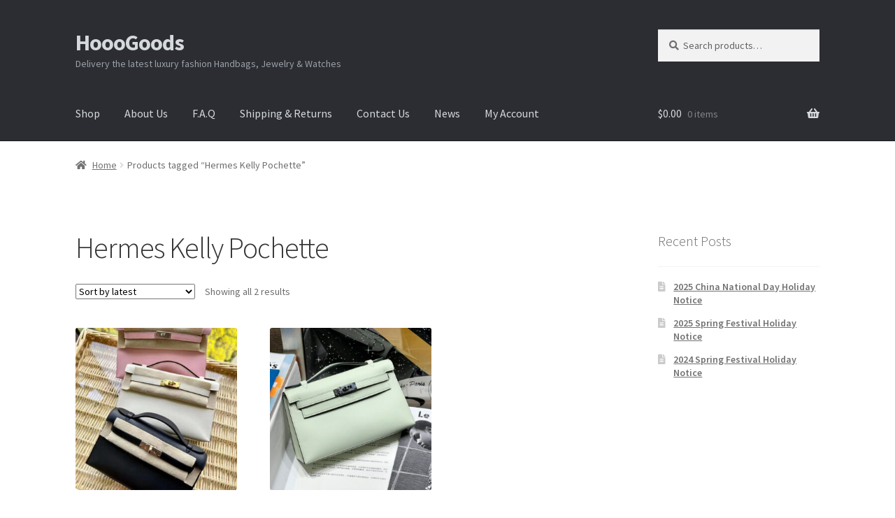

--- FILE ---
content_type: text/html; charset=UTF-8
request_url: https://www.hooogoods.net/product-tag/hermes-kelly-pochette/
body_size: 12620
content:
<!doctype html>
<html lang="en">
<head>
<meta charset="UTF-8">
<meta name="viewport" content="width=device-width, initial-scale=1">
<link rel="profile" href="http://gmpg.org/xfn/11">
<link rel="pingback" href="https://www.hooogoods.net/xmlrpc.php">

<meta name='robots' content='index, follow, max-image-preview:large, max-snippet:-1, max-video-preview:-1' />
	<style>img:is([sizes="auto" i], [sizes^="auto," i]) { contain-intrinsic-size: 3000px 1500px }</style>
	
	<!-- This site is optimized with the Yoast SEO plugin v26.6 - https://yoast.com/wordpress/plugins/seo/ -->
	<title>Hermes Kelly Pochette - HoooGoods</title>
	<meta name="description" content="Welcome to our Hermes Kelly Pochette selection! There&#039;s a Hermes Kelly Pochette for everyone! Factory retail, great prices. Updated daily! Fast worldwide shipping." />
	<link rel="canonical" href="https://www.hooogoods.net/product-tag/hermes-kelly-pochette/" />
	<meta property="og:locale" content="en_US" />
	<meta property="og:type" content="article" />
	<meta property="og:title" content="Hermes Kelly Pochette - HoooGoods" />
	<meta property="og:description" content="Welcome to our Hermes Kelly Pochette selection! There&#039;s a Hermes Kelly Pochette for everyone! Factory retail, great prices. Updated daily! Fast worldwide shipping." />
	<meta property="og:url" content="https://www.hooogoods.net/product-tag/hermes-kelly-pochette/" />
	<meta property="og:site_name" content="HoooGoods" />
	<meta name="twitter:card" content="summary_large_image" />
	<script type="application/ld+json" class="yoast-schema-graph">{"@context":"https://schema.org","@graph":[{"@type":"CollectionPage","@id":"https://www.hooogoods.net/product-tag/hermes-kelly-pochette/","url":"https://www.hooogoods.net/product-tag/hermes-kelly-pochette/","name":"Hermes Kelly Pochette - HoooGoods","isPartOf":{"@id":"https://www.hooogoods.net/#website"},"primaryImageOfPage":{"@id":"https://www.hooogoods.net/product-tag/hermes-kelly-pochette/#primaryimage"},"image":{"@id":"https://www.hooogoods.net/product-tag/hermes-kelly-pochette/#primaryimage"},"thumbnailUrl":"https://www.hooogoods.net/wp-content/uploads/2023/02/Mini_Kelly_pochette.jpg","description":"Welcome to our Hermes Kelly Pochette selection! There's a Hermes Kelly Pochette for everyone! Factory retail, great prices. Updated daily! Fast worldwide shipping.","inLanguage":"en"},{"@type":"ImageObject","inLanguage":"en","@id":"https://www.hooogoods.net/product-tag/hermes-kelly-pochette/#primaryimage","url":"https://www.hooogoods.net/wp-content/uploads/2023/02/Mini_Kelly_pochette.jpg","contentUrl":"https://www.hooogoods.net/wp-content/uploads/2023/02/Mini_Kelly_pochette.jpg","width":1080,"height":1423,"caption":"Hermes Kelly Pochette swift black, craie, Mauve Pale gold hardware"},{"@type":"WebSite","@id":"https://www.hooogoods.net/#website","url":"https://www.hooogoods.net/","name":"HoooGoods","description":"Delivery the latest luxury fashion Handbags, Jewelry &amp; Watches","publisher":{"@id":"https://www.hooogoods.net/#organization"},"potentialAction":[{"@type":"SearchAction","target":{"@type":"EntryPoint","urlTemplate":"https://www.hooogoods.net/?s={search_term_string}"},"query-input":{"@type":"PropertyValueSpecification","valueRequired":true,"valueName":"search_term_string"}}],"inLanguage":"en"},{"@type":"Organization","@id":"https://www.hooogoods.net/#organization","name":"HoooGoods","url":"https://www.hooogoods.net/","logo":{"@type":"ImageObject","inLanguage":"en","@id":"https://www.hooogoods.net/#/schema/logo/image/","url":"https://www.hooogoods.net/wp-content/uploads/2023/05/LOGO.png","contentUrl":"https://www.hooogoods.net/wp-content/uploads/2023/05/LOGO.png","width":800,"height":800,"caption":"HoooGoods"},"image":{"@id":"https://www.hooogoods.net/#/schema/logo/image/"}}]}</script>
	<!-- / Yoast SEO plugin. -->


<link rel='dns-prefetch' href='//assets.pinterest.com' />
<link rel='dns-prefetch' href='//fonts.googleapis.com' />
<link rel="alternate" type="application/rss+xml" title="HoooGoods &raquo; Feed" href="https://www.hooogoods.net/feed/" />
<link rel="alternate" type="application/rss+xml" title="HoooGoods &raquo; Comments Feed" href="https://www.hooogoods.net/comments/feed/" />
<link rel="alternate" type="application/rss+xml" title="HoooGoods &raquo; Hermes Kelly Pochette Tag Feed" href="https://www.hooogoods.net/product-tag/hermes-kelly-pochette/feed/" />
<script>
window._wpemojiSettings = {"baseUrl":"https:\/\/s.w.org\/images\/core\/emoji\/16.0.1\/72x72\/","ext":".png","svgUrl":"https:\/\/s.w.org\/images\/core\/emoji\/16.0.1\/svg\/","svgExt":".svg","source":{"concatemoji":"https:\/\/www.hooogoods.net\/wp-includes\/js\/wp-emoji-release.min.js?ver=6.8.3"}};
/*! This file is auto-generated */
!function(s,n){var o,i,e;function c(e){try{var t={supportTests:e,timestamp:(new Date).valueOf()};sessionStorage.setItem(o,JSON.stringify(t))}catch(e){}}function p(e,t,n){e.clearRect(0,0,e.canvas.width,e.canvas.height),e.fillText(t,0,0);var t=new Uint32Array(e.getImageData(0,0,e.canvas.width,e.canvas.height).data),a=(e.clearRect(0,0,e.canvas.width,e.canvas.height),e.fillText(n,0,0),new Uint32Array(e.getImageData(0,0,e.canvas.width,e.canvas.height).data));return t.every(function(e,t){return e===a[t]})}function u(e,t){e.clearRect(0,0,e.canvas.width,e.canvas.height),e.fillText(t,0,0);for(var n=e.getImageData(16,16,1,1),a=0;a<n.data.length;a++)if(0!==n.data[a])return!1;return!0}function f(e,t,n,a){switch(t){case"flag":return n(e,"\ud83c\udff3\ufe0f\u200d\u26a7\ufe0f","\ud83c\udff3\ufe0f\u200b\u26a7\ufe0f")?!1:!n(e,"\ud83c\udde8\ud83c\uddf6","\ud83c\udde8\u200b\ud83c\uddf6")&&!n(e,"\ud83c\udff4\udb40\udc67\udb40\udc62\udb40\udc65\udb40\udc6e\udb40\udc67\udb40\udc7f","\ud83c\udff4\u200b\udb40\udc67\u200b\udb40\udc62\u200b\udb40\udc65\u200b\udb40\udc6e\u200b\udb40\udc67\u200b\udb40\udc7f");case"emoji":return!a(e,"\ud83e\udedf")}return!1}function g(e,t,n,a){var r="undefined"!=typeof WorkerGlobalScope&&self instanceof WorkerGlobalScope?new OffscreenCanvas(300,150):s.createElement("canvas"),o=r.getContext("2d",{willReadFrequently:!0}),i=(o.textBaseline="top",o.font="600 32px Arial",{});return e.forEach(function(e){i[e]=t(o,e,n,a)}),i}function t(e){var t=s.createElement("script");t.src=e,t.defer=!0,s.head.appendChild(t)}"undefined"!=typeof Promise&&(o="wpEmojiSettingsSupports",i=["flag","emoji"],n.supports={everything:!0,everythingExceptFlag:!0},e=new Promise(function(e){s.addEventListener("DOMContentLoaded",e,{once:!0})}),new Promise(function(t){var n=function(){try{var e=JSON.parse(sessionStorage.getItem(o));if("object"==typeof e&&"number"==typeof e.timestamp&&(new Date).valueOf()<e.timestamp+604800&&"object"==typeof e.supportTests)return e.supportTests}catch(e){}return null}();if(!n){if("undefined"!=typeof Worker&&"undefined"!=typeof OffscreenCanvas&&"undefined"!=typeof URL&&URL.createObjectURL&&"undefined"!=typeof Blob)try{var e="postMessage("+g.toString()+"("+[JSON.stringify(i),f.toString(),p.toString(),u.toString()].join(",")+"));",a=new Blob([e],{type:"text/javascript"}),r=new Worker(URL.createObjectURL(a),{name:"wpTestEmojiSupports"});return void(r.onmessage=function(e){c(n=e.data),r.terminate(),t(n)})}catch(e){}c(n=g(i,f,p,u))}t(n)}).then(function(e){for(var t in e)n.supports[t]=e[t],n.supports.everything=n.supports.everything&&n.supports[t],"flag"!==t&&(n.supports.everythingExceptFlag=n.supports.everythingExceptFlag&&n.supports[t]);n.supports.everythingExceptFlag=n.supports.everythingExceptFlag&&!n.supports.flag,n.DOMReady=!1,n.readyCallback=function(){n.DOMReady=!0}}).then(function(){return e}).then(function(){var e;n.supports.everything||(n.readyCallback(),(e=n.source||{}).concatemoji?t(e.concatemoji):e.wpemoji&&e.twemoji&&(t(e.twemoji),t(e.wpemoji)))}))}((window,document),window._wpemojiSettings);
</script>
<style id='wp-emoji-styles-inline-css'>

	img.wp-smiley, img.emoji {
		display: inline !important;
		border: none !important;
		box-shadow: none !important;
		height: 1em !important;
		width: 1em !important;
		margin: 0 0.07em !important;
		vertical-align: -0.1em !important;
		background: none !important;
		padding: 0 !important;
	}
</style>
<link rel='stylesheet' id='wp-block-library-css' href='https://www.hooogoods.net/wp-includes/css/dist/block-library/style.min.css?ver=6.8.3' media='all' />
<style id='wp-block-library-theme-inline-css'>
.wp-block-audio :where(figcaption){color:#555;font-size:13px;text-align:center}.is-dark-theme .wp-block-audio :where(figcaption){color:#ffffffa6}.wp-block-audio{margin:0 0 1em}.wp-block-code{border:1px solid #ccc;border-radius:4px;font-family:Menlo,Consolas,monaco,monospace;padding:.8em 1em}.wp-block-embed :where(figcaption){color:#555;font-size:13px;text-align:center}.is-dark-theme .wp-block-embed :where(figcaption){color:#ffffffa6}.wp-block-embed{margin:0 0 1em}.blocks-gallery-caption{color:#555;font-size:13px;text-align:center}.is-dark-theme .blocks-gallery-caption{color:#ffffffa6}:root :where(.wp-block-image figcaption){color:#555;font-size:13px;text-align:center}.is-dark-theme :root :where(.wp-block-image figcaption){color:#ffffffa6}.wp-block-image{margin:0 0 1em}.wp-block-pullquote{border-bottom:4px solid;border-top:4px solid;color:currentColor;margin-bottom:1.75em}.wp-block-pullquote cite,.wp-block-pullquote footer,.wp-block-pullquote__citation{color:currentColor;font-size:.8125em;font-style:normal;text-transform:uppercase}.wp-block-quote{border-left:.25em solid;margin:0 0 1.75em;padding-left:1em}.wp-block-quote cite,.wp-block-quote footer{color:currentColor;font-size:.8125em;font-style:normal;position:relative}.wp-block-quote:where(.has-text-align-right){border-left:none;border-right:.25em solid;padding-left:0;padding-right:1em}.wp-block-quote:where(.has-text-align-center){border:none;padding-left:0}.wp-block-quote.is-large,.wp-block-quote.is-style-large,.wp-block-quote:where(.is-style-plain){border:none}.wp-block-search .wp-block-search__label{font-weight:700}.wp-block-search__button{border:1px solid #ccc;padding:.375em .625em}:where(.wp-block-group.has-background){padding:1.25em 2.375em}.wp-block-separator.has-css-opacity{opacity:.4}.wp-block-separator{border:none;border-bottom:2px solid;margin-left:auto;margin-right:auto}.wp-block-separator.has-alpha-channel-opacity{opacity:1}.wp-block-separator:not(.is-style-wide):not(.is-style-dots){width:100px}.wp-block-separator.has-background:not(.is-style-dots){border-bottom:none;height:1px}.wp-block-separator.has-background:not(.is-style-wide):not(.is-style-dots){height:2px}.wp-block-table{margin:0 0 1em}.wp-block-table td,.wp-block-table th{word-break:normal}.wp-block-table :where(figcaption){color:#555;font-size:13px;text-align:center}.is-dark-theme .wp-block-table :where(figcaption){color:#ffffffa6}.wp-block-video :where(figcaption){color:#555;font-size:13px;text-align:center}.is-dark-theme .wp-block-video :where(figcaption){color:#ffffffa6}.wp-block-video{margin:0 0 1em}:root :where(.wp-block-template-part.has-background){margin-bottom:0;margin-top:0;padding:1.25em 2.375em}
</style>
<style id='classic-theme-styles-inline-css'>
/*! This file is auto-generated */
.wp-block-button__link{color:#fff;background-color:#32373c;border-radius:9999px;box-shadow:none;text-decoration:none;padding:calc(.667em + 2px) calc(1.333em + 2px);font-size:1.125em}.wp-block-file__button{background:#32373c;color:#fff;text-decoration:none}
</style>
<link rel='stylesheet' id='storefront-gutenberg-blocks-css' href='https://www.hooogoods.net/wp-content/themes/storefront/assets/css/base/gutenberg-blocks.css?ver=4.6.2' media='all' />
<style id='storefront-gutenberg-blocks-inline-css'>

				.wp-block-button__link:not(.has-text-color) {
					color: #ffffff;
				}

				.wp-block-button__link:not(.has-text-color):hover,
				.wp-block-button__link:not(.has-text-color):focus,
				.wp-block-button__link:not(.has-text-color):active {
					color: #ffffff;
				}

				.wp-block-button__link:not(.has-background) {
					background-color: #96588a;
				}

				.wp-block-button__link:not(.has-background):hover,
				.wp-block-button__link:not(.has-background):focus,
				.wp-block-button__link:not(.has-background):active {
					border-color: #7d3f71;
					background-color: #7d3f71;
				}

				.wc-block-grid__products .wc-block-grid__product .wp-block-button__link {
					background-color: #96588a;
					border-color: #96588a;
					color: #ffffff;
				}

				.wp-block-quote footer,
				.wp-block-quote cite,
				.wp-block-quote__citation {
					color: #6d6d6d;
				}

				.wp-block-pullquote cite,
				.wp-block-pullquote footer,
				.wp-block-pullquote__citation {
					color: #6d6d6d;
				}

				.wp-block-image figcaption {
					color: #6d6d6d;
				}

				.wp-block-separator.is-style-dots::before {
					color: #333333;
				}

				.wp-block-file a.wp-block-file__button {
					color: #ffffff;
					background-color: #96588a;
					border-color: #96588a;
				}

				.wp-block-file a.wp-block-file__button:hover,
				.wp-block-file a.wp-block-file__button:focus,
				.wp-block-file a.wp-block-file__button:active {
					color: #ffffff;
					background-color: #7d3f71;
				}

				.wp-block-code,
				.wp-block-preformatted pre {
					color: #6d6d6d;
				}

				.wp-block-table:not( .has-background ):not( .is-style-stripes ) tbody tr:nth-child(2n) td {
					background-color: #fdfdfd;
				}

				.wp-block-cover .wp-block-cover__inner-container h1:not(.has-text-color),
				.wp-block-cover .wp-block-cover__inner-container h2:not(.has-text-color),
				.wp-block-cover .wp-block-cover__inner-container h3:not(.has-text-color),
				.wp-block-cover .wp-block-cover__inner-container h4:not(.has-text-color),
				.wp-block-cover .wp-block-cover__inner-container h5:not(.has-text-color),
				.wp-block-cover .wp-block-cover__inner-container h6:not(.has-text-color) {
					color: #000000;
				}

				div.wc-block-components-price-slider__range-input-progress,
				.rtl .wc-block-components-price-slider__range-input-progress {
					--range-color: #7f54b3;
				}

				/* Target only IE11 */
				@media all and (-ms-high-contrast: none), (-ms-high-contrast: active) {
					.wc-block-components-price-slider__range-input-progress {
						background: #7f54b3;
					}
				}

				.wc-block-components-button:not(.is-link) {
					background-color: #2c2d33;
					color: #ffffff;
				}

				.wc-block-components-button:not(.is-link):hover,
				.wc-block-components-button:not(.is-link):focus,
				.wc-block-components-button:not(.is-link):active {
					background-color: #13141a;
					color: #ffffff;
				}

				.wc-block-components-button:not(.is-link):disabled {
					background-color: #2c2d33;
					color: #ffffff;
				}

				.wc-block-cart__submit-container {
					background-color: #ffffff;
				}

				.wc-block-cart__submit-container::before {
					color: rgba(220,220,220,0.5);
				}

				.wc-block-components-order-summary-item__quantity {
					background-color: #ffffff;
					border-color: #6d6d6d;
					box-shadow: 0 0 0 2px #ffffff;
					color: #6d6d6d;
				}
			
</style>
<style id='global-styles-inline-css'>
:root{--wp--preset--aspect-ratio--square: 1;--wp--preset--aspect-ratio--4-3: 4/3;--wp--preset--aspect-ratio--3-4: 3/4;--wp--preset--aspect-ratio--3-2: 3/2;--wp--preset--aspect-ratio--2-3: 2/3;--wp--preset--aspect-ratio--16-9: 16/9;--wp--preset--aspect-ratio--9-16: 9/16;--wp--preset--color--black: #000000;--wp--preset--color--cyan-bluish-gray: #abb8c3;--wp--preset--color--white: #ffffff;--wp--preset--color--pale-pink: #f78da7;--wp--preset--color--vivid-red: #cf2e2e;--wp--preset--color--luminous-vivid-orange: #ff6900;--wp--preset--color--luminous-vivid-amber: #fcb900;--wp--preset--color--light-green-cyan: #7bdcb5;--wp--preset--color--vivid-green-cyan: #00d084;--wp--preset--color--pale-cyan-blue: #8ed1fc;--wp--preset--color--vivid-cyan-blue: #0693e3;--wp--preset--color--vivid-purple: #9b51e0;--wp--preset--gradient--vivid-cyan-blue-to-vivid-purple: linear-gradient(135deg,rgba(6,147,227,1) 0%,rgb(155,81,224) 100%);--wp--preset--gradient--light-green-cyan-to-vivid-green-cyan: linear-gradient(135deg,rgb(122,220,180) 0%,rgb(0,208,130) 100%);--wp--preset--gradient--luminous-vivid-amber-to-luminous-vivid-orange: linear-gradient(135deg,rgba(252,185,0,1) 0%,rgba(255,105,0,1) 100%);--wp--preset--gradient--luminous-vivid-orange-to-vivid-red: linear-gradient(135deg,rgba(255,105,0,1) 0%,rgb(207,46,46) 100%);--wp--preset--gradient--very-light-gray-to-cyan-bluish-gray: linear-gradient(135deg,rgb(238,238,238) 0%,rgb(169,184,195) 100%);--wp--preset--gradient--cool-to-warm-spectrum: linear-gradient(135deg,rgb(74,234,220) 0%,rgb(151,120,209) 20%,rgb(207,42,186) 40%,rgb(238,44,130) 60%,rgb(251,105,98) 80%,rgb(254,248,76) 100%);--wp--preset--gradient--blush-light-purple: linear-gradient(135deg,rgb(255,206,236) 0%,rgb(152,150,240) 100%);--wp--preset--gradient--blush-bordeaux: linear-gradient(135deg,rgb(254,205,165) 0%,rgb(254,45,45) 50%,rgb(107,0,62) 100%);--wp--preset--gradient--luminous-dusk: linear-gradient(135deg,rgb(255,203,112) 0%,rgb(199,81,192) 50%,rgb(65,88,208) 100%);--wp--preset--gradient--pale-ocean: linear-gradient(135deg,rgb(255,245,203) 0%,rgb(182,227,212) 50%,rgb(51,167,181) 100%);--wp--preset--gradient--electric-grass: linear-gradient(135deg,rgb(202,248,128) 0%,rgb(113,206,126) 100%);--wp--preset--gradient--midnight: linear-gradient(135deg,rgb(2,3,129) 0%,rgb(40,116,252) 100%);--wp--preset--font-size--small: 14px;--wp--preset--font-size--medium: 23px;--wp--preset--font-size--large: 26px;--wp--preset--font-size--x-large: 42px;--wp--preset--font-size--normal: 16px;--wp--preset--font-size--huge: 37px;--wp--preset--spacing--20: 0.44rem;--wp--preset--spacing--30: 0.67rem;--wp--preset--spacing--40: 1rem;--wp--preset--spacing--50: 1.5rem;--wp--preset--spacing--60: 2.25rem;--wp--preset--spacing--70: 3.38rem;--wp--preset--spacing--80: 5.06rem;--wp--preset--shadow--natural: 6px 6px 9px rgba(0, 0, 0, 0.2);--wp--preset--shadow--deep: 12px 12px 50px rgba(0, 0, 0, 0.4);--wp--preset--shadow--sharp: 6px 6px 0px rgba(0, 0, 0, 0.2);--wp--preset--shadow--outlined: 6px 6px 0px -3px rgba(255, 255, 255, 1), 6px 6px rgba(0, 0, 0, 1);--wp--preset--shadow--crisp: 6px 6px 0px rgba(0, 0, 0, 1);}:root :where(.is-layout-flow) > :first-child{margin-block-start: 0;}:root :where(.is-layout-flow) > :last-child{margin-block-end: 0;}:root :where(.is-layout-flow) > *{margin-block-start: 24px;margin-block-end: 0;}:root :where(.is-layout-constrained) > :first-child{margin-block-start: 0;}:root :where(.is-layout-constrained) > :last-child{margin-block-end: 0;}:root :where(.is-layout-constrained) > *{margin-block-start: 24px;margin-block-end: 0;}:root :where(.is-layout-flex){gap: 24px;}:root :where(.is-layout-grid){gap: 24px;}body .is-layout-flex{display: flex;}.is-layout-flex{flex-wrap: wrap;align-items: center;}.is-layout-flex > :is(*, div){margin: 0;}body .is-layout-grid{display: grid;}.is-layout-grid > :is(*, div){margin: 0;}.has-black-color{color: var(--wp--preset--color--black) !important;}.has-cyan-bluish-gray-color{color: var(--wp--preset--color--cyan-bluish-gray) !important;}.has-white-color{color: var(--wp--preset--color--white) !important;}.has-pale-pink-color{color: var(--wp--preset--color--pale-pink) !important;}.has-vivid-red-color{color: var(--wp--preset--color--vivid-red) !important;}.has-luminous-vivid-orange-color{color: var(--wp--preset--color--luminous-vivid-orange) !important;}.has-luminous-vivid-amber-color{color: var(--wp--preset--color--luminous-vivid-amber) !important;}.has-light-green-cyan-color{color: var(--wp--preset--color--light-green-cyan) !important;}.has-vivid-green-cyan-color{color: var(--wp--preset--color--vivid-green-cyan) !important;}.has-pale-cyan-blue-color{color: var(--wp--preset--color--pale-cyan-blue) !important;}.has-vivid-cyan-blue-color{color: var(--wp--preset--color--vivid-cyan-blue) !important;}.has-vivid-purple-color{color: var(--wp--preset--color--vivid-purple) !important;}.has-black-background-color{background-color: var(--wp--preset--color--black) !important;}.has-cyan-bluish-gray-background-color{background-color: var(--wp--preset--color--cyan-bluish-gray) !important;}.has-white-background-color{background-color: var(--wp--preset--color--white) !important;}.has-pale-pink-background-color{background-color: var(--wp--preset--color--pale-pink) !important;}.has-vivid-red-background-color{background-color: var(--wp--preset--color--vivid-red) !important;}.has-luminous-vivid-orange-background-color{background-color: var(--wp--preset--color--luminous-vivid-orange) !important;}.has-luminous-vivid-amber-background-color{background-color: var(--wp--preset--color--luminous-vivid-amber) !important;}.has-light-green-cyan-background-color{background-color: var(--wp--preset--color--light-green-cyan) !important;}.has-vivid-green-cyan-background-color{background-color: var(--wp--preset--color--vivid-green-cyan) !important;}.has-pale-cyan-blue-background-color{background-color: var(--wp--preset--color--pale-cyan-blue) !important;}.has-vivid-cyan-blue-background-color{background-color: var(--wp--preset--color--vivid-cyan-blue) !important;}.has-vivid-purple-background-color{background-color: var(--wp--preset--color--vivid-purple) !important;}.has-black-border-color{border-color: var(--wp--preset--color--black) !important;}.has-cyan-bluish-gray-border-color{border-color: var(--wp--preset--color--cyan-bluish-gray) !important;}.has-white-border-color{border-color: var(--wp--preset--color--white) !important;}.has-pale-pink-border-color{border-color: var(--wp--preset--color--pale-pink) !important;}.has-vivid-red-border-color{border-color: var(--wp--preset--color--vivid-red) !important;}.has-luminous-vivid-orange-border-color{border-color: var(--wp--preset--color--luminous-vivid-orange) !important;}.has-luminous-vivid-amber-border-color{border-color: var(--wp--preset--color--luminous-vivid-amber) !important;}.has-light-green-cyan-border-color{border-color: var(--wp--preset--color--light-green-cyan) !important;}.has-vivid-green-cyan-border-color{border-color: var(--wp--preset--color--vivid-green-cyan) !important;}.has-pale-cyan-blue-border-color{border-color: var(--wp--preset--color--pale-cyan-blue) !important;}.has-vivid-cyan-blue-border-color{border-color: var(--wp--preset--color--vivid-cyan-blue) !important;}.has-vivid-purple-border-color{border-color: var(--wp--preset--color--vivid-purple) !important;}.has-vivid-cyan-blue-to-vivid-purple-gradient-background{background: var(--wp--preset--gradient--vivid-cyan-blue-to-vivid-purple) !important;}.has-light-green-cyan-to-vivid-green-cyan-gradient-background{background: var(--wp--preset--gradient--light-green-cyan-to-vivid-green-cyan) !important;}.has-luminous-vivid-amber-to-luminous-vivid-orange-gradient-background{background: var(--wp--preset--gradient--luminous-vivid-amber-to-luminous-vivid-orange) !important;}.has-luminous-vivid-orange-to-vivid-red-gradient-background{background: var(--wp--preset--gradient--luminous-vivid-orange-to-vivid-red) !important;}.has-very-light-gray-to-cyan-bluish-gray-gradient-background{background: var(--wp--preset--gradient--very-light-gray-to-cyan-bluish-gray) !important;}.has-cool-to-warm-spectrum-gradient-background{background: var(--wp--preset--gradient--cool-to-warm-spectrum) !important;}.has-blush-light-purple-gradient-background{background: var(--wp--preset--gradient--blush-light-purple) !important;}.has-blush-bordeaux-gradient-background{background: var(--wp--preset--gradient--blush-bordeaux) !important;}.has-luminous-dusk-gradient-background{background: var(--wp--preset--gradient--luminous-dusk) !important;}.has-pale-ocean-gradient-background{background: var(--wp--preset--gradient--pale-ocean) !important;}.has-electric-grass-gradient-background{background: var(--wp--preset--gradient--electric-grass) !important;}.has-midnight-gradient-background{background: var(--wp--preset--gradient--midnight) !important;}.has-small-font-size{font-size: var(--wp--preset--font-size--small) !important;}.has-medium-font-size{font-size: var(--wp--preset--font-size--medium) !important;}.has-large-font-size{font-size: var(--wp--preset--font-size--large) !important;}.has-x-large-font-size{font-size: var(--wp--preset--font-size--x-large) !important;}
:root :where(.wp-block-pullquote){font-size: 1.5em;line-height: 1.6;}
</style>
<style id='woocommerce-inline-inline-css'>
.woocommerce form .form-row .required { visibility: visible; }
</style>
<link rel='stylesheet' id='pinterest-for-woocommerce-pins-css' href='//www.hooogoods.net/wp-content/plugins/pinterest-for-woocommerce/assets/css/frontend/pinterest-for-woocommerce-pins.min.css?ver=1.4.23' media='all' />
<link rel='stylesheet' id='storefront-style-css' href='https://www.hooogoods.net/wp-content/themes/storefront/style.css?ver=4.6.2' media='all' />
<style id='storefront-style-inline-css'>

			.main-navigation ul li a,
			.site-title a,
			ul.menu li a,
			.site-branding h1 a,
			button.menu-toggle,
			button.menu-toggle:hover,
			.handheld-navigation .dropdown-toggle {
				color: #d5d9db;
			}

			button.menu-toggle,
			button.menu-toggle:hover {
				border-color: #d5d9db;
			}

			.main-navigation ul li a:hover,
			.main-navigation ul li:hover > a,
			.site-title a:hover,
			.site-header ul.menu li.current-menu-item > a {
				color: #ffffff;
			}

			table:not( .has-background ) th {
				background-color: #f8f8f8;
			}

			table:not( .has-background ) tbody td {
				background-color: #fdfdfd;
			}

			table:not( .has-background ) tbody tr:nth-child(2n) td,
			fieldset,
			fieldset legend {
				background-color: #fbfbfb;
			}

			.site-header,
			.secondary-navigation ul ul,
			.main-navigation ul.menu > li.menu-item-has-children:after,
			.secondary-navigation ul.menu ul,
			.storefront-handheld-footer-bar,
			.storefront-handheld-footer-bar ul li > a,
			.storefront-handheld-footer-bar ul li.search .site-search,
			button.menu-toggle,
			button.menu-toggle:hover {
				background-color: #2c2d33;
			}

			p.site-description,
			.site-header,
			.storefront-handheld-footer-bar {
				color: #9aa0a7;
			}

			button.menu-toggle:after,
			button.menu-toggle:before,
			button.menu-toggle span:before {
				background-color: #d5d9db;
			}

			h1, h2, h3, h4, h5, h6, .wc-block-grid__product-title {
				color: #333333;
			}

			.widget h1 {
				border-bottom-color: #333333;
			}

			body,
			.secondary-navigation a {
				color: #6d6d6d;
			}

			.widget-area .widget a,
			.hentry .entry-header .posted-on a,
			.hentry .entry-header .post-author a,
			.hentry .entry-header .post-comments a,
			.hentry .entry-header .byline a {
				color: #727272;
			}

			a {
				color: #7f54b3;
			}

			a:focus,
			button:focus,
			.button.alt:focus,
			input:focus,
			textarea:focus,
			input[type="button"]:focus,
			input[type="reset"]:focus,
			input[type="submit"]:focus,
			input[type="email"]:focus,
			input[type="tel"]:focus,
			input[type="url"]:focus,
			input[type="password"]:focus,
			input[type="search"]:focus {
				outline-color: #7f54b3;
			}

			button, input[type="button"], input[type="reset"], input[type="submit"], .button, .widget a.button {
				background-color: #96588a;
				border-color: #96588a;
				color: #ffffff;
			}

			button:hover, input[type="button"]:hover, input[type="reset"]:hover, input[type="submit"]:hover, .button:hover, .widget a.button:hover {
				background-color: #7d3f71;
				border-color: #7d3f71;
				color: #ffffff;
			}

			button.alt, input[type="button"].alt, input[type="reset"].alt, input[type="submit"].alt, .button.alt, .widget-area .widget a.button.alt {
				background-color: #2c2d33;
				border-color: #2c2d33;
				color: #ffffff;
			}

			button.alt:hover, input[type="button"].alt:hover, input[type="reset"].alt:hover, input[type="submit"].alt:hover, .button.alt:hover, .widget-area .widget a.button.alt:hover {
				background-color: #13141a;
				border-color: #13141a;
				color: #ffffff;
			}

			.pagination .page-numbers li .page-numbers.current {
				background-color: #e6e6e6;
				color: #636363;
			}

			#comments .comment-list .comment-content .comment-text {
				background-color: #f8f8f8;
			}

			.site-footer {
				background-color: #f0f0f0;
				color: #6d6d6d;
			}

			.site-footer a:not(.button):not(.components-button) {
				color: #333333;
			}

			.site-footer .storefront-handheld-footer-bar a:not(.button):not(.components-button) {
				color: #d5d9db;
			}

			.site-footer h1, .site-footer h2, .site-footer h3, .site-footer h4, .site-footer h5, .site-footer h6, .site-footer .widget .widget-title, .site-footer .widget .widgettitle {
				color: #333333;
			}

			.page-template-template-homepage.has-post-thumbnail .type-page.has-post-thumbnail .entry-title {
				color: #000000;
			}

			.page-template-template-homepage.has-post-thumbnail .type-page.has-post-thumbnail .entry-content {
				color: #000000;
			}

			@media screen and ( min-width: 768px ) {
				.secondary-navigation ul.menu a:hover {
					color: #b3b9c0;
				}

				.secondary-navigation ul.menu a {
					color: #9aa0a7;
				}

				.main-navigation ul.menu ul.sub-menu,
				.main-navigation ul.nav-menu ul.children {
					background-color: #1d1e24;
				}

				.site-header {
					border-bottom-color: #1d1e24;
				}
			}
</style>
<link rel='stylesheet' id='storefront-icons-css' href='https://www.hooogoods.net/wp-content/themes/storefront/assets/css/base/icons.css?ver=4.6.2' media='all' />
<link rel='stylesheet' id='storefront-fonts-css' href='https://fonts.googleapis.com/css?family=Source+Sans+Pro%3A400%2C300%2C300italic%2C400italic%2C600%2C700%2C900&#038;subset=latin%2Clatin-ext&#038;ver=4.6.2' media='all' />
<link rel='stylesheet' id='storefront-woocommerce-style-css' href='https://www.hooogoods.net/wp-content/themes/storefront/assets/css/woocommerce/woocommerce.css?ver=4.6.2' media='all' />
<style id='storefront-woocommerce-style-inline-css'>
@font-face {
				font-family: star;
				src: url(https://www.hooogoods.net/wp-content/plugins/woocommerce/assets/fonts/star.eot);
				src:
					url(https://www.hooogoods.net/wp-content/plugins/woocommerce/assets/fonts/star.eot?#iefix) format("embedded-opentype"),
					url(https://www.hooogoods.net/wp-content/plugins/woocommerce/assets/fonts/star.woff) format("woff"),
					url(https://www.hooogoods.net/wp-content/plugins/woocommerce/assets/fonts/star.ttf) format("truetype"),
					url(https://www.hooogoods.net/wp-content/plugins/woocommerce/assets/fonts/star.svg#star) format("svg");
				font-weight: 400;
				font-style: normal;
			}
			@font-face {
				font-family: WooCommerce;
				src: url(https://www.hooogoods.net/wp-content/plugins/woocommerce/assets/fonts/WooCommerce.eot);
				src:
					url(https://www.hooogoods.net/wp-content/plugins/woocommerce/assets/fonts/WooCommerce.eot?#iefix) format("embedded-opentype"),
					url(https://www.hooogoods.net/wp-content/plugins/woocommerce/assets/fonts/WooCommerce.woff) format("woff"),
					url(https://www.hooogoods.net/wp-content/plugins/woocommerce/assets/fonts/WooCommerce.ttf) format("truetype"),
					url(https://www.hooogoods.net/wp-content/plugins/woocommerce/assets/fonts/WooCommerce.svg#WooCommerce) format("svg");
				font-weight: 400;
				font-style: normal;
			}

			a.cart-contents,
			.site-header-cart .widget_shopping_cart a {
				color: #d5d9db;
			}

			a.cart-contents:hover,
			.site-header-cart .widget_shopping_cart a:hover,
			.site-header-cart:hover > li > a {
				color: #ffffff;
			}

			table.cart td.product-remove,
			table.cart td.actions {
				border-top-color: #ffffff;
			}

			.storefront-handheld-footer-bar ul li.cart .count {
				background-color: #d5d9db;
				color: #2c2d33;
				border-color: #2c2d33;
			}

			.woocommerce-tabs ul.tabs li.active a,
			ul.products li.product .price,
			.onsale,
			.wc-block-grid__product-onsale,
			.widget_search form:before,
			.widget_product_search form:before {
				color: #6d6d6d;
			}

			.woocommerce-breadcrumb a,
			a.woocommerce-review-link,
			.product_meta a {
				color: #727272;
			}

			.wc-block-grid__product-onsale,
			.onsale {
				border-color: #6d6d6d;
			}

			.star-rating span:before,
			.quantity .plus, .quantity .minus,
			p.stars a:hover:after,
			p.stars a:after,
			.star-rating span:before,
			#payment .payment_methods li input[type=radio]:first-child:checked+label:before {
				color: #7f54b3;
			}

			.widget_price_filter .ui-slider .ui-slider-range,
			.widget_price_filter .ui-slider .ui-slider-handle {
				background-color: #7f54b3;
			}

			.order_details {
				background-color: #f8f8f8;
			}

			.order_details > li {
				border-bottom: 1px dotted #e3e3e3;
			}

			.order_details:before,
			.order_details:after {
				background: -webkit-linear-gradient(transparent 0,transparent 0),-webkit-linear-gradient(135deg,#f8f8f8 33.33%,transparent 33.33%),-webkit-linear-gradient(45deg,#f8f8f8 33.33%,transparent 33.33%)
			}

			#order_review {
				background-color: #ffffff;
			}

			#payment .payment_methods > li .payment_box,
			#payment .place-order {
				background-color: #fafafa;
			}

			#payment .payment_methods > li:not(.woocommerce-notice) {
				background-color: #f5f5f5;
			}

			#payment .payment_methods > li:not(.woocommerce-notice):hover {
				background-color: #f0f0f0;
			}

			.woocommerce-pagination .page-numbers li .page-numbers.current {
				background-color: #e6e6e6;
				color: #636363;
			}

			.wc-block-grid__product-onsale,
			.onsale,
			.woocommerce-pagination .page-numbers li .page-numbers:not(.current) {
				color: #6d6d6d;
			}

			p.stars a:before,
			p.stars a:hover~a:before,
			p.stars.selected a.active~a:before {
				color: #6d6d6d;
			}

			p.stars.selected a.active:before,
			p.stars:hover a:before,
			p.stars.selected a:not(.active):before,
			p.stars.selected a.active:before {
				color: #7f54b3;
			}

			.single-product div.product .woocommerce-product-gallery .woocommerce-product-gallery__trigger {
				background-color: #96588a;
				color: #ffffff;
			}

			.single-product div.product .woocommerce-product-gallery .woocommerce-product-gallery__trigger:hover {
				background-color: #7d3f71;
				border-color: #7d3f71;
				color: #ffffff;
			}

			.button.added_to_cart:focus,
			.button.wc-forward:focus {
				outline-color: #7f54b3;
			}

			.added_to_cart,
			.site-header-cart .widget_shopping_cart a.button,
			.wc-block-grid__products .wc-block-grid__product .wp-block-button__link {
				background-color: #96588a;
				border-color: #96588a;
				color: #ffffff;
			}

			.added_to_cart:hover,
			.site-header-cart .widget_shopping_cart a.button:hover,
			.wc-block-grid__products .wc-block-grid__product .wp-block-button__link:hover {
				background-color: #7d3f71;
				border-color: #7d3f71;
				color: #ffffff;
			}

			.added_to_cart.alt, .added_to_cart, .widget a.button.checkout {
				background-color: #2c2d33;
				border-color: #2c2d33;
				color: #ffffff;
			}

			.added_to_cart.alt:hover, .added_to_cart:hover, .widget a.button.checkout:hover {
				background-color: #13141a;
				border-color: #13141a;
				color: #ffffff;
			}

			.button.loading {
				color: #96588a;
			}

			.button.loading:hover {
				background-color: #96588a;
			}

			.button.loading:after {
				color: #ffffff;
			}

			@media screen and ( min-width: 768px ) {
				.site-header-cart .widget_shopping_cart,
				.site-header .product_list_widget li .quantity {
					color: #9aa0a7;
				}

				.site-header-cart .widget_shopping_cart .buttons,
				.site-header-cart .widget_shopping_cart .total {
					background-color: #222329;
				}

				.site-header-cart .widget_shopping_cart {
					background-color: #1d1e24;
				}
			}
				.storefront-product-pagination a {
					color: #6d6d6d;
					background-color: #ffffff;
				}
				.storefront-sticky-add-to-cart {
					color: #6d6d6d;
					background-color: #ffffff;
				}

				.storefront-sticky-add-to-cart a:not(.button) {
					color: #d5d9db;
				}
</style>
<script src="https://www.hooogoods.net/wp-includes/js/jquery/jquery.min.js?ver=3.7.1" id="jquery-core-js"></script>
<script src="https://www.hooogoods.net/wp-includes/js/jquery/jquery-migrate.min.js?ver=3.4.1" id="jquery-migrate-js"></script>
<script src="https://www.hooogoods.net/wp-content/plugins/woocommerce/assets/js/jquery-blockui/jquery.blockUI.min.js?ver=2.7.0-wc.10.4.3" id="wc-jquery-blockui-js" defer data-wp-strategy="defer"></script>
<script id="wc-add-to-cart-js-extra">
var wc_add_to_cart_params = {"ajax_url":"\/wp-admin\/admin-ajax.php","wc_ajax_url":"\/?wc-ajax=%%endpoint%%","i18n_view_cart":"View cart","cart_url":"https:\/\/www.hooogoods.net\/cart\/","is_cart":"","cart_redirect_after_add":"no"};
</script>
<script src="https://www.hooogoods.net/wp-content/plugins/woocommerce/assets/js/frontend/add-to-cart.min.js?ver=10.4.3" id="wc-add-to-cart-js" defer data-wp-strategy="defer"></script>
<script src="https://www.hooogoods.net/wp-content/plugins/woocommerce/assets/js/js-cookie/js.cookie.min.js?ver=2.1.4-wc.10.4.3" id="wc-js-cookie-js" defer data-wp-strategy="defer"></script>
<script id="woocommerce-js-extra">
var woocommerce_params = {"ajax_url":"\/wp-admin\/admin-ajax.php","wc_ajax_url":"\/?wc-ajax=%%endpoint%%","i18n_password_show":"Show password","i18n_password_hide":"Hide password"};
</script>
<script src="https://www.hooogoods.net/wp-content/plugins/woocommerce/assets/js/frontend/woocommerce.min.js?ver=10.4.3" id="woocommerce-js" defer data-wp-strategy="defer"></script>
<script id="wc-cart-fragments-js-extra">
var wc_cart_fragments_params = {"ajax_url":"\/wp-admin\/admin-ajax.php","wc_ajax_url":"\/?wc-ajax=%%endpoint%%","cart_hash_key":"wc_cart_hash_86d42a7bd10cec9dc0aa89e0cfd75ce5","fragment_name":"wc_fragments_86d42a7bd10cec9dc0aa89e0cfd75ce5","request_timeout":"5000"};
</script>
<script src="https://www.hooogoods.net/wp-content/plugins/woocommerce/assets/js/frontend/cart-fragments.min.js?ver=10.4.3" id="wc-cart-fragments-js" defer data-wp-strategy="defer"></script>
<link rel="https://api.w.org/" href="https://www.hooogoods.net/wp-json/" /><link rel="alternate" title="JSON" type="application/json" href="https://www.hooogoods.net/wp-json/wp/v2/product_tag/711" /><link rel="EditURI" type="application/rsd+xml" title="RSD" href="https://www.hooogoods.net/xmlrpc.php?rsd" />
<meta name="generator" content="WordPress 6.8.3" />
<meta name="generator" content="WooCommerce 10.4.3" />
<meta name="p:domain_verify" content="cd730b2978b0ceec8ec2f9057869fd43"/>	<noscript><style>.woocommerce-product-gallery{ opacity: 1 !important; }</style></noscript>
	<link rel="icon" href="https://www.hooogoods.net/wp-content/uploads/2023/05/cropped-favicon-1-32x32.png" sizes="32x32" />
<link rel="icon" href="https://www.hooogoods.net/wp-content/uploads/2023/05/cropped-favicon-1-192x192.png" sizes="192x192" />
<link rel="apple-touch-icon" href="https://www.hooogoods.net/wp-content/uploads/2023/05/cropped-favicon-1-180x180.png" />
<meta name="msapplication-TileImage" content="https://www.hooogoods.net/wp-content/uploads/2023/05/cropped-favicon-1-270x270.png" />
</head>

<body class="archive tax-product_tag term-hermes-kelly-pochette term-711 wp-embed-responsive wp-theme-storefront theme-storefront woocommerce woocommerce-page woocommerce-no-js storefront-align-wide right-sidebar woocommerce-active">



<div id="page" class="hfeed site">
	
	<header id="masthead" class="site-header" role="banner" style="">

		<div class="col-full">		<a class="skip-link screen-reader-text" href="#site-navigation">Skip to navigation</a>
		<a class="skip-link screen-reader-text" href="#content">Skip to content</a>
				<div class="site-branding">
			<div class="beta site-title"><a href="https://www.hooogoods.net/" rel="home">HoooGoods</a></div><p class="site-description">Delivery the latest luxury fashion Handbags, Jewelry &amp; Watches</p>		</div>
					<div class="site-search">
				<div class="widget woocommerce widget_product_search"><form role="search" method="get" class="woocommerce-product-search" action="https://www.hooogoods.net/">
	<label class="screen-reader-text" for="woocommerce-product-search-field-0">Search for:</label>
	<input type="search" id="woocommerce-product-search-field-0" class="search-field" placeholder="Search products&hellip;" value="" name="s" />
	<button type="submit" value="Search" class="">Search</button>
	<input type="hidden" name="post_type" value="product" />
</form>
</div>			</div>
			</div><div class="storefront-primary-navigation"><div class="col-full">		<nav id="site-navigation" class="main-navigation" role="navigation" aria-label="Primary Navigation">
		<button id="site-navigation-menu-toggle" class="menu-toggle" aria-controls="site-navigation" aria-expanded="false"><span>Menu</span></button>
			<div class="primary-navigation"><ul id="menu-primary-menu" class="menu"><li id="menu-item-116" class="menu-item menu-item-type-post_type menu-item-object-page menu-item-116"><a href="https://www.hooogoods.net/shop/">Shop</a></li>
<li id="menu-item-117" class="menu-item menu-item-type-post_type menu-item-object-page menu-item-117"><a href="https://www.hooogoods.net/about/">About Us</a></li>
<li id="menu-item-342" class="menu-item menu-item-type-post_type menu-item-object-page menu-item-342"><a href="https://www.hooogoods.net/f-a-q/">F.A.Q</a></li>
<li id="menu-item-341" class="menu-item menu-item-type-post_type menu-item-object-page menu-item-341"><a href="https://www.hooogoods.net/shipping-returns/">Shipping &#038; Returns</a></li>
<li id="menu-item-113" class="menu-item menu-item-type-post_type menu-item-object-page menu-item-113"><a href="https://www.hooogoods.net/contact/">Contact Us</a></li>
<li id="menu-item-1320" class="menu-item menu-item-type-custom menu-item-object-custom menu-item-1320"><a href="/category/new/">News</a></li>
<li id="menu-item-115" class="menu-item menu-item-type-post_type menu-item-object-page menu-item-115"><a href="https://www.hooogoods.net/my-account/">My Account</a></li>
</ul></div><div class="menu"><ul>
<li ><a href="https://www.hooogoods.net/">Home</a></li><li class="page_item page-item-2"><a href="https://www.hooogoods.net/about/">About Us</a></li>
<li class="page_item page-item-6"><a href="https://www.hooogoods.net/cart/">Cart</a></li>
<li class="page_item page-item-7"><a href="https://www.hooogoods.net/checkout/">Checkout</a></li>
<li class="page_item page-item-111"><a href="https://www.hooogoods.net/contact/">Contact Us</a></li>
<li class="page_item page-item-336"><a href="https://www.hooogoods.net/f-a-q/">F.A.Q</a></li>
<li class="page_item page-item-1915"><a href="https://www.hooogoods.net/how-to-view-album/">How to View Album?</a></li>
<li class="page_item page-item-8"><a href="https://www.hooogoods.net/my-account/">My Account</a></li>
<li class="page_item page-item-2350"><a href="https://www.hooogoods.net/products-album/">Products Album</a></li>
<li class="page_item page-item-339"><a href="https://www.hooogoods.net/shipping-returns/">Shipping &#038; Returns</a></li>
<li class="page_item page-item-5 current_page_parent"><a href="https://www.hooogoods.net/shop/">Shop</a></li>
<li class="page_item page-item-1411"><a href="https://www.hooogoods.net/store-manager/">Store Manager</a></li>
</ul></div>
		</nav><!-- #site-navigation -->
				<ul id="site-header-cart" class="site-header-cart menu">
			<li class="">
							<a class="cart-contents" href="https://www.hooogoods.net/cart/" title="View your shopping cart">
								<span class="woocommerce-Price-amount amount"><span class="woocommerce-Price-currencySymbol">&#036;</span>0.00</span> <span class="count">0 items</span>
			</a>
					</li>
			<li>
				<div class="widget woocommerce widget_shopping_cart"><div class="widget_shopping_cart_content"></div></div>			</li>
		</ul>
			</div></div>
	</header><!-- #masthead -->

	<div class="storefront-breadcrumb"><div class="col-full"><nav class="woocommerce-breadcrumb" aria-label="breadcrumbs"><a href="https://www.hooogoods.net">Home</a><span class="breadcrumb-separator"> / </span>Products tagged &ldquo;Hermes Kelly Pochette&rdquo;</nav></div></div>
	<div id="content" class="site-content" tabindex="-1">
		<div class="col-full">

		<div class="woocommerce"></div>		<div id="primary" class="content-area">
			<main id="main" class="site-main" role="main">
		<header class="woocommerce-products-header">
			<h1 class="woocommerce-products-header__title page-title">Hermes Kelly Pochette</h1>
	
	</header>
<div class="storefront-sorting"><div class="woocommerce-notices-wrapper"></div><form class="woocommerce-ordering" method="get">
		<select
		name="orderby"
		class="orderby"
					aria-label="Shop order"
			>
					<option value="popularity" >Sort by popularity</option>
					<option value="rating" >Sort by average rating</option>
					<option value="date"  selected='selected'>Sort by latest</option>
					<option value="price" >Sort by price: low to high</option>
					<option value="price-desc" >Sort by price: high to low</option>
			</select>
	<input type="hidden" name="paged" value="1" />
	</form>
<p class="woocommerce-result-count" role="alert" aria-relevant="all" data-is-sorted-by="true">
	Showing all 2 results<span class="screen-reader-text">Sorted by latest</span></p>
</div><ul class="products columns-3">
<li class="product type-product post-5209 status-publish first instock product_cat-hermes-bags product_cat-hermes-kelly product_tag-hermes-kelly-pochette product_tag-kelly-pochette product_tag-mini-kelly-pochette has-post-thumbnail shipping-taxable purchasable product-type-variable">
	<div class="pinterest-for-woocommerce-image-wrapper"><a data-pin-do="buttonPin" href="https://www.pinterest.com/pin/create/button/?description=Hermes%20Kelly%20Pochette%20Swift,%20Epsom,%20Ostrich,%20Crocodile%20Leather%20In%20Black,%20Gold,%20Etoupe,%20Craie,%20Etain%20&#8230;&#038;url=https://www.hooogoods.net/product/hermes-kelly-pochette-swift-epsom-ostrich-crocodile-leather-in-black-gold-etoupe-craie-etain/&#038;media=https://www.hooogoods.net/wp-content/uploads/2023/02/Mini_Kelly_pochette-777x1024.jpg"></a></div><a href="https://www.hooogoods.net/product/hermes-kelly-pochette-swift-epsom-ostrich-crocodile-leather-in-black-gold-etoupe-craie-etain/" class="woocommerce-LoopProduct-link woocommerce-loop-product__link"><img width="324" height="324" src="https://www.hooogoods.net/wp-content/uploads/2023/02/Mini_Kelly_pochette-324x324.jpg" class="attachment-woocommerce_thumbnail size-woocommerce_thumbnail" alt="Hermes Kelly Pochette swift black, craie, Mauve Pale gold hardware" decoding="async" fetchpriority="high" srcset="https://www.hooogoods.net/wp-content/uploads/2023/02/Mini_Kelly_pochette-324x324.jpg 324w, https://www.hooogoods.net/wp-content/uploads/2023/02/Mini_Kelly_pochette-150x150.jpg 150w, https://www.hooogoods.net/wp-content/uploads/2023/02/Mini_Kelly_pochette-100x100.jpg 100w" sizes="(max-width: 324px) 100vw, 324px" /><h2 class="woocommerce-loop-product__title">Hermes Kelly Pochette Swift, Epsom, Ostrich, Crocodile Leather In Black, Gold, Etoupe, Craie, Etain &#8230;</h2>
	<span class="price"><span class="woocommerce-Price-amount amount" aria-hidden="true"><bdi><span class="woocommerce-Price-currencySymbol">&#36;</span>738.00</bdi></span> <span aria-hidden="true">&ndash;</span> <span class="woocommerce-Price-amount amount" aria-hidden="true"><bdi><span class="woocommerce-Price-currencySymbol">&#36;</span>1,800.00</bdi></span><span class="screen-reader-text">Price range: &#36;738.00 through &#36;1,800.00</span></span>
</a><a href="https://www.hooogoods.net/product/hermes-kelly-pochette-swift-epsom-ostrich-crocodile-leather-in-black-gold-etoupe-craie-etain/" aria-describedby="woocommerce_loop_add_to_cart_link_describedby_5209" data-quantity="1" class="button product_type_variable add_to_cart_button" data-product_id="5209" data-product_sku="Mini_Kelly_Pochette_3" aria-label="Select options for &ldquo;Hermes Kelly Pochette Swift, Epsom, Ostrich, Crocodile Leather In Black, Gold, Etoupe, Craie, Etain ...&rdquo;" rel="nofollow">Select options</a>	<span id="woocommerce_loop_add_to_cart_link_describedby_5209" class="screen-reader-text">
		This product has multiple variants. The options may be chosen on the product page	</span>
</li>
<li class="product type-product post-4655 status-publish instock product_cat-hermes-bags product_cat-hermes-kelly product_tag-hermes-kelly-pochette product_tag-kelly-pochette has-post-thumbnail shipping-taxable purchasable product-type-simple">
	<div class="pinterest-for-woocommerce-image-wrapper"><a data-pin-do="buttonPin" href="https://www.pinterest.com/pin/create/button/?description=Hermes%20Kelly%20Pochette%20Vert%20Fizz%20swift%20with%20Palladium%20Hardware&#038;url=https://www.hooogoods.net/product/hermes-kelly-pochette-vert-fizz-swift-with-palladium-hardware/&#038;media=https://www.hooogoods.net/wp-content/uploads/2022/09/wsxc1663748094187_2-1024x769.jpg"></a></div><a href="https://www.hooogoods.net/product/hermes-kelly-pochette-vert-fizz-swift-with-palladium-hardware/" class="woocommerce-LoopProduct-link woocommerce-loop-product__link"><img width="324" height="324" src="https://www.hooogoods.net/wp-content/uploads/2022/09/wsxc1663748094187_2-324x324.jpg" class="attachment-woocommerce_thumbnail size-woocommerce_thumbnail" alt="Hermes Kelly Pochette Vert Fizz swift with Palladium Hardware" decoding="async" srcset="https://www.hooogoods.net/wp-content/uploads/2022/09/wsxc1663748094187_2-324x324.jpg 324w, https://www.hooogoods.net/wp-content/uploads/2022/09/wsxc1663748094187_2-150x150.jpg 150w, https://www.hooogoods.net/wp-content/uploads/2022/09/wsxc1663748094187_2-100x100.jpg 100w" sizes="(max-width: 324px) 100vw, 324px" /><h2 class="woocommerce-loop-product__title">Hermes Kelly Pochette Vert Fizz swift with Palladium Hardware</h2>
	<span class="price"><span class="woocommerce-Price-amount amount"><bdi><span class="woocommerce-Price-currencySymbol">&#36;</span>768.00</bdi></span></span>
</a><a href="/product-tag/hermes-kelly-pochette/?add-to-cart=4655" aria-describedby="woocommerce_loop_add_to_cart_link_describedby_4655" data-quantity="1" class="button product_type_simple add_to_cart_button ajax_add_to_cart" data-product_id="4655" data-product_sku="Kelly_Pochette_Vert_Fizz" aria-label="Add to cart: &ldquo;Hermes Kelly Pochette Vert Fizz swift with Palladium Hardware&rdquo;" rel="nofollow" data-success_message="&ldquo;Hermes Kelly Pochette Vert Fizz swift with Palladium Hardware&rdquo; has been added to your cart" role="button">Add to cart</a>	<span id="woocommerce_loop_add_to_cart_link_describedby_4655" class="screen-reader-text">
			</span>
</li>
</ul>
<div class="storefront-sorting"><form class="woocommerce-ordering" method="get">
		<select
		name="orderby"
		class="orderby"
					aria-label="Shop order"
			>
					<option value="popularity" >Sort by popularity</option>
					<option value="rating" >Sort by average rating</option>
					<option value="date"  selected='selected'>Sort by latest</option>
					<option value="price" >Sort by price: low to high</option>
					<option value="price-desc" >Sort by price: high to low</option>
			</select>
	<input type="hidden" name="paged" value="1" />
	</form>
<p class="woocommerce-result-count" role="alert" aria-relevant="all" data-is-sorted-by="true">
	Showing all 2 results<span class="screen-reader-text">Sorted by latest</span></p>
</div>			</main><!-- #main -->
		</div><!-- #primary -->

		
<div id="secondary" class="widget-area" role="complementary">
	
		<div id="recent-posts-4" class="widget widget_recent_entries">
		<span class="gamma widget-title">Recent Posts</span>
		<ul>
											<li>
					<a href="https://www.hooogoods.net/2025-china-national-day-holiday-notice/">2025 China National Day Holiday Notice</a>
									</li>
											<li>
					<a href="https://www.hooogoods.net/2025-spring-festival-holiday-notice/">2025 Spring Festival Holiday Notice</a>
									</li>
											<li>
					<a href="https://www.hooogoods.net/2024-spring-festival-holiday-notice/">2024 Spring Festival Holiday Notice</a>
									</li>
					</ul>

		</div></div><!-- #secondary -->

		</div><!-- .col-full -->
	</div><!-- #content -->

	
	<footer id="colophon" class="site-footer" role="contentinfo">
		<div class="col-full">

							<div class="footer-widgets row-1 col-3 fix">
									<div class="block footer-widget-1">
						<div id="nav_menu-2" class="widget widget_nav_menu"><span class="gamma widget-title">Menu</span><div class="menu-primary-menu-container"><ul id="menu-primary-menu-1" class="menu"><li class="menu-item menu-item-type-post_type menu-item-object-page menu-item-116"><a href="https://www.hooogoods.net/shop/">Shop</a></li>
<li class="menu-item menu-item-type-post_type menu-item-object-page menu-item-117"><a href="https://www.hooogoods.net/about/">About Us</a></li>
<li class="menu-item menu-item-type-post_type menu-item-object-page menu-item-342"><a href="https://www.hooogoods.net/f-a-q/">F.A.Q</a></li>
<li class="menu-item menu-item-type-post_type menu-item-object-page menu-item-341"><a href="https://www.hooogoods.net/shipping-returns/">Shipping &#038; Returns</a></li>
<li class="menu-item menu-item-type-post_type menu-item-object-page menu-item-113"><a href="https://www.hooogoods.net/contact/">Contact Us</a></li>
<li class="menu-item menu-item-type-custom menu-item-object-custom menu-item-1320"><a href="/category/new/">News</a></li>
<li class="menu-item menu-item-type-post_type menu-item-object-page menu-item-115"><a href="https://www.hooogoods.net/my-account/">My Account</a></li>
</ul></div></div>					</div>
											<div class="block footer-widget-2">
						<div id="block-16" class="widget widget_block">
<ul class="wp-block-list">
<li>Follow Us</li>
</ul>
</div><div id="block-17" class="widget widget_block">
<ul class="wp-block-list">
<li></li>
</ul>
</div><div id="block-21" class="widget widget_block">
<ul class="wp-block-list">
<li><a href="https://wa.me/8615018754260">WhatsApp</a></li>



<li><a href="https://www.instagram.com/hooogoods_official/">Instagram</a></li>



<li><a href="https://www.pinterest.com/hi_hooogoods/">Pinterest</a></li>



<li><a href="https://www.threads.com/@hello1.hooogoods">Threads</a></li>



<li><a href="https://x.com/HOOOGOODS">Twitter</a></li>



<li><a href="https://www.tumblr.com/hooogoods">Tumblr</a></li>



<li><a href="https://www.hooogoods.net/bracelet-size-guide/">Size Guide</a></li>
</ul>
</div><div id="block-22" class="widget widget_block">
<ul class="wp-block-list">
<li><a href="https://www.hooogoods.net/some-customer-reviews-for-your-reference/">Customer Reviews</a></li>
</ul>
</div>					</div>
											<div class="block footer-widget-3">
						<div id="block-19" class="widget widget_block">
<ul class="wp-block-list">
<li>Contact Us</li>
</ul>
</div><div id="block-24" class="widget widget_block widget_text">
<p><strong>Email</strong><br><a href="mailto:HoooGoods@Gmail.com">HoooGoods@Gmail.com</a><br><br><strong>Address</strong><br>Guihua Rd,Baiyun,Guangzhou, Guangdong,<br>China</p>
</div><div id="block-27" class="widget widget_block"><iframe src="https://www.google.com/maps/embed?pb=!1m18!1m12!1m3!1d3669.526583071315!2d113.61157507531651!3d23.11441997910952!2m3!1f0!2f0!3f0!3m2!1i1024!2i768!4f13.1!3m3!1m2!1s0x3403a6a9bb20ebf1%3A0xdb16009a9c5145bf!2z5Lit5Zu95bm_5Lic55yB5qGC6Iqx6Lev!5e0!3m2!1szh-CN!2sus!4v1766633741683!5m2!1szh-CN!2sus" width="500" height="150" style="border:0;" allowfullscreen="" loading="lazy" referrerpolicy="no-referrer-when-downgrade"></iframe></div>					</div>
									</div><!-- .footer-widgets.row-1 -->
						<div class="site-info">
			&copy; HoooGoods 2026
							<br />
				<a href="https://www.hooogoods.net" target="_blank" title="HoooGoods: The discounted Bags,Jewelry&amp; Watches for sale" rel="noreferrer nofollow">HoooGoods: The discounted Bags,Jewelry&amp; Watches for sale</a>.					</div><!-- .site-info -->
				<div class="storefront-handheld-footer-bar">
			<ul class="columns-3">
									<li class="my-account">
						<a href="https://www.hooogoods.net/my-account/">My Account</a>					</li>
									<li class="search">
						<a href="">Search</a>			<div class="site-search">
				<div class="widget woocommerce widget_product_search"><form role="search" method="get" class="woocommerce-product-search" action="https://www.hooogoods.net/">
	<label class="screen-reader-text" for="woocommerce-product-search-field-1">Search for:</label>
	<input type="search" id="woocommerce-product-search-field-1" class="search-field" placeholder="Search products&hellip;" value="" name="s" />
	<button type="submit" value="Search" class="">Search</button>
	<input type="hidden" name="post_type" value="product" />
</form>
</div>			</div>
								</li>
									<li class="cart">
									<a class="footer-cart-contents" href="https://www.hooogoods.net/cart/">Cart				<span class="count">0</span>
			</a>
							</li>
							</ul>
		</div>
		
		</div><!-- .col-full -->
	</footer><!-- #colophon -->

	
</div><!-- #page -->

<script type="speculationrules">
{"prefetch":[{"source":"document","where":{"and":[{"href_matches":"\/*"},{"not":{"href_matches":["\/wp-*.php","\/wp-admin\/*","\/wp-content\/uploads\/*","\/wp-content\/*","\/wp-content\/plugins\/*","\/wp-content\/themes\/storefront\/*","\/*\\?(.+)"]}},{"not":{"selector_matches":"a[rel~=\"nofollow\"]"}},{"not":{"selector_matches":".no-prefetch, .no-prefetch a"}}]},"eagerness":"conservative"}]}
</script>
<script type="application/ld+json">{"@context":"https://schema.org/","@type":"BreadcrumbList","itemListElement":[{"@type":"ListItem","position":1,"item":{"name":"Home","@id":"https://www.hooogoods.net"}},{"@type":"ListItem","position":2,"item":{"name":"Products tagged &amp;ldquo;Hermes Kelly Pochette&amp;rdquo;","@id":"https://www.hooogoods.net/product-tag/hermes-kelly-pochette/"}}]}</script><!-- Pinterest Pixel Base Code -->
<script type="text/javascript">
  !function(e){if(!window.pintrk){window.pintrk=function(){window.pintrk.queue.push(Array.prototype.slice.call(arguments))};var n=window.pintrk;n.queue=[],n.version="3.0";var t=document.createElement("script");t.async=!0,t.src=e;var r=document.getElementsByTagName("script")[0];r.parentNode.insertBefore(t,r)}}("https://s.pinimg.com/ct/core.js");

  pintrk('load', '2613204931072', { np: "woocommerce" } );
  pintrk('page');
</script>
<!-- End Pinterest Pixel Base Code -->
<script>pintrk( 'track', 'PageVisit' , {"event_id":"page696fadae08248"});</script><script id="pinterest-tag-placeholder"></script><!-- Pinterest Pixel Base Code --><noscript><img height="1" width="1" style="display:none;" alt="" src="https://ct.pinterest.com/v3/?tid=2613204931072&noscript=1" /></noscript><!-- End Pinterest Pixel Base Code -->	<script>
		(function () {
			var c = document.body.className;
			c = c.replace(/woocommerce-no-js/, 'woocommerce-js');
			document.body.className = c;
		})();
	</script>
	<link rel='stylesheet' id='wc-blocks-style-css' href='https://www.hooogoods.net/wp-content/plugins/woocommerce/assets/client/blocks/wc-blocks.css?ver=wc-10.4.3' media='all' />
<script type="text/javascript" async defer src="//assets.pinterest.com/js/pinit.js?ver=1.4.23"></script>
<script src="https://www.hooogoods.net/wp-content/themes/storefront/assets/js/navigation.min.js?ver=4.6.2" id="storefront-navigation-js"></script>
<script src="https://www.hooogoods.net/wp-content/plugins/woocommerce/assets/js/sourcebuster/sourcebuster.min.js?ver=10.4.3" id="sourcebuster-js-js"></script>
<script id="wc-order-attribution-js-extra">
var wc_order_attribution = {"params":{"lifetime":1.0e-5,"session":30,"base64":false,"ajaxurl":"https:\/\/www.hooogoods.net\/wp-admin\/admin-ajax.php","prefix":"wc_order_attribution_","allowTracking":true},"fields":{"source_type":"current.typ","referrer":"current_add.rf","utm_campaign":"current.cmp","utm_source":"current.src","utm_medium":"current.mdm","utm_content":"current.cnt","utm_id":"current.id","utm_term":"current.trm","utm_source_platform":"current.plt","utm_creative_format":"current.fmt","utm_marketing_tactic":"current.tct","session_entry":"current_add.ep","session_start_time":"current_add.fd","session_pages":"session.pgs","session_count":"udata.vst","user_agent":"udata.uag"}};
</script>
<script src="https://www.hooogoods.net/wp-content/plugins/woocommerce/assets/js/frontend/order-attribution.min.js?ver=10.4.3" id="wc-order-attribution-js"></script>
<script src="https://www.hooogoods.net/wp-content/plugins/pinterest-for-woocommerce/assets/js/pinterest-for-woocommerce-save-button.min.js?ver=1.4.23" id="pinterest-for-woocommerce-save-button-js"></script>
<script src="https://www.hooogoods.net/wp-content/themes/storefront/assets/js/woocommerce/header-cart.min.js?ver=4.6.2" id="storefront-header-cart-js"></script>
<script src="https://www.hooogoods.net/wp-content/themes/storefront/assets/js/footer.min.js?ver=4.6.2" id="storefront-handheld-footer-bar-js"></script>

</body>
</html>
